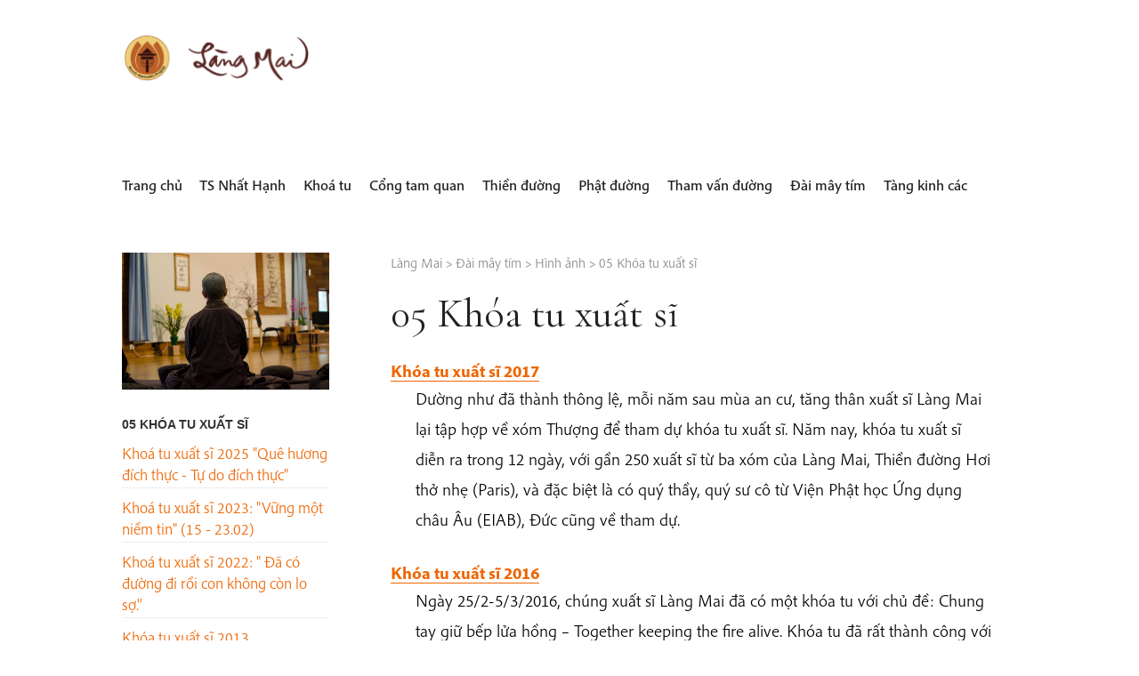

--- FILE ---
content_type: application/javascript
request_url: https://langmai.org/wp-content/themes/langmai/assets/js/magic.js?ver=6.9
body_size: 795
content:
jQuery(function(){

	jQuery('.photoAlbumEntry:not(.photoAlbumFolder) a, .gallery-item a').magnificPopup({type:'image', gallery: {enabled: true}});

	jQuery('.entry-content').fitVids();

	if(jQuery('.menu-toggle').is(':visible')){
		initializeMmenu()
	}
	
	var mmenuApi;
	
	function initializeMmenu(){
		if(!jQuery('body').is('.initializedMmenu')){
			jQuery('body').addClass('initializedMmenu');
			jQuery("#menu-top").mmenu({
				offCanvas: {
					position: 'right'
				}
			}, {
				clone: true,
				classNames: {
		        selected: "current_page_item"
		    }
			});
		
			mmenuApi = jQuery("#mm-menu-top").data( "mmenu" );
		
			jQuery(".menu-toggle").click(function() {
				mmenuApi.open();
			});
		
			if(jQuery('.mm-selected').closest('.mm-panel').length){
				loadMenuItems(jQuery('.mm-selected').closest('.mm-panel'))
			}
			
			mmenuApi.bind( "openPanel:finish", function($panel){
				loadMenuItems($panel);
			});
		
			mmenuApi.bind( "initPanels:after", function( $panel ) {
				if(openMe[0] && jQuery('#mm-page-'+openMe[0]+':not(.loading)').find('.mm-next').length && !jQuery($panel).find('.loading').length){
					mmenuApi.openPanel(jQuery(jQuery('#mm-page-'+openMe.shift()).find('.mm-next').attr('href')));	
				}
		  	});
		
			var openMe = localData.openpages;
			if(openMe[0]){
				mmenuApi.openPanel(jQuery(jQuery('#mm-page-'+openMe.shift()).find('.mm-next').attr('href')));
			}				
		}
	}

	function loadMenuItems($panel){
		$panel.find('li.page-item').each(function(){
			var el = jQuery(this);
			if(!el.data('loaded') && el.data('children') > 0){
				el.addClass('loading');
				var request = jQuery.ajax({
					url: localData.ajaxurl,
					dataType: 'json',
					data: {
						action: 'get_sub_menu',
						id : el.data('id'),
						current_page: jQuery('body').data('pageId')
					}
				})
				request.done(function(result){
					el.removeClass('loading').append(result.html);
					el.data('loaded', true);
					mmenuApi.initPanels( el.closest('.mm-panel') );
				})
			}
		})
	}
	
	
	jQuery(window).resize(function() {
		if(jQuery('.menu-toggle').is(':visible') && !jQuery('body').is('.initializedMmenu')){
			initializeMmenu();
		}
	})
})